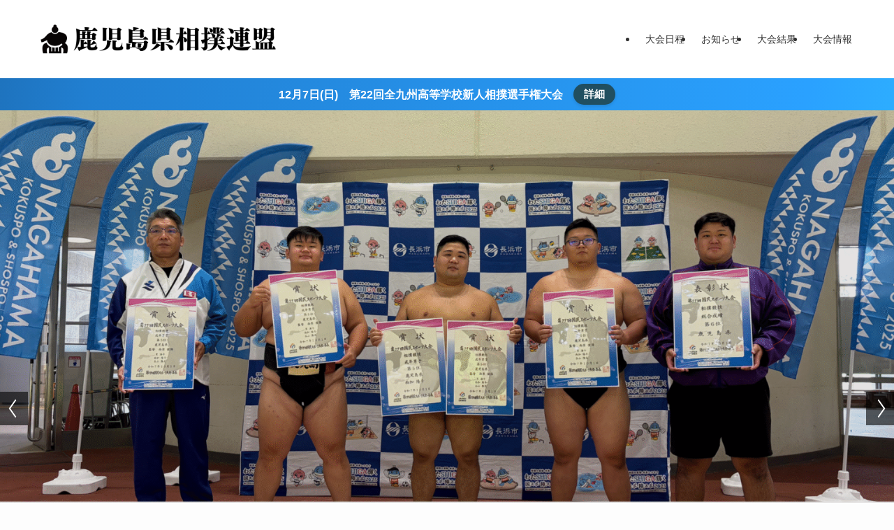

--- FILE ---
content_type: text/html; charset=UTF-8
request_url: https://kagoshima-sumo.com/
body_size: 17847
content:
<!DOCTYPE html>
<html lang="ja" data-loaded="false" data-scrolled="false" data-spmenu="closed">
<head>
<meta charset="utf-8">
<meta name="format-detection" content="telephone=no">
<meta http-equiv="X-UA-Compatible" content="IE=edge">
<meta name="viewport" content="width=device-width, viewport-fit=cover">
<title>鹿児島県相撲連盟</title>
<meta name='robots' content='max-image-preview:large' />
<link rel="alternate" type="application/rss+xml" title="鹿児島県相撲連盟 &raquo; フィード" href="https://kagoshima-sumo.com/?feed=rss2" />
<link rel="alternate" type="application/rss+xml" title="鹿児島県相撲連盟 &raquo; コメントフィード" href="https://kagoshima-sumo.com/?feed=comments-rss2" />
<style id='wp-img-auto-sizes-contain-inline-css' type='text/css'>
img:is([sizes=auto i],[sizes^="auto," i]){contain-intrinsic-size:3000px 1500px}
/*# sourceURL=wp-img-auto-sizes-contain-inline-css */
</style>
<link rel='stylesheet' id='swell_swiper-css' href='https://kagoshima-sumo.com/wp-content/themes/swell/build/css/plugins/swiper.css?ver=2.16.0' type='text/css' media='all' />
<link rel='stylesheet' id='font-awesome-all-css' href='https://kagoshima-sumo.com/wp-content/themes/swell/assets/font-awesome/v6/css/all.min.css?ver=2.16.0' type='text/css' media='all' />
<link rel='stylesheet' id='wp-block-library-css' href='https://kagoshima-sumo.com/wp-includes/css/dist/block-library/style.min.css?ver=6.9' type='text/css' media='all' />
<style id='wp-block-heading-inline-css' type='text/css'>
h1:where(.wp-block-heading).has-background,h2:where(.wp-block-heading).has-background,h3:where(.wp-block-heading).has-background,h4:where(.wp-block-heading).has-background,h5:where(.wp-block-heading).has-background,h6:where(.wp-block-heading).has-background{padding:1.25em 2.375em}h1.has-text-align-left[style*=writing-mode]:where([style*=vertical-lr]),h1.has-text-align-right[style*=writing-mode]:where([style*=vertical-rl]),h2.has-text-align-left[style*=writing-mode]:where([style*=vertical-lr]),h2.has-text-align-right[style*=writing-mode]:where([style*=vertical-rl]),h3.has-text-align-left[style*=writing-mode]:where([style*=vertical-lr]),h3.has-text-align-right[style*=writing-mode]:where([style*=vertical-rl]),h4.has-text-align-left[style*=writing-mode]:where([style*=vertical-lr]),h4.has-text-align-right[style*=writing-mode]:where([style*=vertical-rl]),h5.has-text-align-left[style*=writing-mode]:where([style*=vertical-lr]),h5.has-text-align-right[style*=writing-mode]:where([style*=vertical-rl]),h6.has-text-align-left[style*=writing-mode]:where([style*=vertical-lr]),h6.has-text-align-right[style*=writing-mode]:where([style*=vertical-rl]){rotate:180deg}
/*# sourceURL=https://kagoshima-sumo.com/wp-includes/blocks/heading/style.min.css */
</style>
<style id='wp-block-columns-inline-css' type='text/css'>
.wp-block-columns{box-sizing:border-box;display:flex;flex-wrap:wrap!important}@media (min-width:782px){.wp-block-columns{flex-wrap:nowrap!important}}.wp-block-columns{align-items:normal!important}.wp-block-columns.are-vertically-aligned-top{align-items:flex-start}.wp-block-columns.are-vertically-aligned-center{align-items:center}.wp-block-columns.are-vertically-aligned-bottom{align-items:flex-end}@media (max-width:781px){.wp-block-columns:not(.is-not-stacked-on-mobile)>.wp-block-column{flex-basis:100%!important}}@media (min-width:782px){.wp-block-columns:not(.is-not-stacked-on-mobile)>.wp-block-column{flex-basis:0;flex-grow:1}.wp-block-columns:not(.is-not-stacked-on-mobile)>.wp-block-column[style*=flex-basis]{flex-grow:0}}.wp-block-columns.is-not-stacked-on-mobile{flex-wrap:nowrap!important}.wp-block-columns.is-not-stacked-on-mobile>.wp-block-column{flex-basis:0;flex-grow:1}.wp-block-columns.is-not-stacked-on-mobile>.wp-block-column[style*=flex-basis]{flex-grow:0}:where(.wp-block-columns){margin-bottom:1.75em}:where(.wp-block-columns.has-background){padding:1.25em 2.375em}.wp-block-column{flex-grow:1;min-width:0;overflow-wrap:break-word;word-break:break-word}.wp-block-column.is-vertically-aligned-top{align-self:flex-start}.wp-block-column.is-vertically-aligned-center{align-self:center}.wp-block-column.is-vertically-aligned-bottom{align-self:flex-end}.wp-block-column.is-vertically-aligned-stretch{align-self:stretch}.wp-block-column.is-vertically-aligned-bottom,.wp-block-column.is-vertically-aligned-center,.wp-block-column.is-vertically-aligned-top{width:100%}
/*# sourceURL=https://kagoshima-sumo.com/wp-includes/blocks/columns/style.min.css */
</style>
<style id='wp-block-embed-inline-css' type='text/css'>
.wp-block-embed.alignleft,.wp-block-embed.alignright,.wp-block[data-align=left]>[data-type="core/embed"],.wp-block[data-align=right]>[data-type="core/embed"]{max-width:360px;width:100%}.wp-block-embed.alignleft .wp-block-embed__wrapper,.wp-block-embed.alignright .wp-block-embed__wrapper,.wp-block[data-align=left]>[data-type="core/embed"] .wp-block-embed__wrapper,.wp-block[data-align=right]>[data-type="core/embed"] .wp-block-embed__wrapper{min-width:280px}.wp-block-cover .wp-block-embed{min-height:240px;min-width:320px}.wp-block-embed{overflow-wrap:break-word}.wp-block-embed :where(figcaption){margin-bottom:1em;margin-top:.5em}.wp-block-embed iframe{max-width:100%}.wp-block-embed__wrapper{position:relative}.wp-embed-responsive .wp-has-aspect-ratio .wp-block-embed__wrapper:before{content:"";display:block;padding-top:50%}.wp-embed-responsive .wp-has-aspect-ratio iframe{bottom:0;height:100%;left:0;position:absolute;right:0;top:0;width:100%}.wp-embed-responsive .wp-embed-aspect-21-9 .wp-block-embed__wrapper:before{padding-top:42.85%}.wp-embed-responsive .wp-embed-aspect-18-9 .wp-block-embed__wrapper:before{padding-top:50%}.wp-embed-responsive .wp-embed-aspect-16-9 .wp-block-embed__wrapper:before{padding-top:56.25%}.wp-embed-responsive .wp-embed-aspect-4-3 .wp-block-embed__wrapper:before{padding-top:75%}.wp-embed-responsive .wp-embed-aspect-1-1 .wp-block-embed__wrapper:before{padding-top:100%}.wp-embed-responsive .wp-embed-aspect-9-16 .wp-block-embed__wrapper:before{padding-top:177.77%}.wp-embed-responsive .wp-embed-aspect-1-2 .wp-block-embed__wrapper:before{padding-top:200%}
/*# sourceURL=https://kagoshima-sumo.com/wp-includes/blocks/embed/style.min.css */
</style>
<style id='wp-block-paragraph-inline-css' type='text/css'>
.is-small-text{font-size:.875em}.is-regular-text{font-size:1em}.is-large-text{font-size:2.25em}.is-larger-text{font-size:3em}.has-drop-cap:not(:focus):first-letter{float:left;font-size:8.4em;font-style:normal;font-weight:100;line-height:.68;margin:.05em .1em 0 0;text-transform:uppercase}body.rtl .has-drop-cap:not(:focus):first-letter{float:none;margin-left:.1em}p.has-drop-cap.has-background{overflow:hidden}:root :where(p.has-background){padding:1.25em 2.375em}:where(p.has-text-color:not(.has-link-color)) a{color:inherit}p.has-text-align-left[style*="writing-mode:vertical-lr"],p.has-text-align-right[style*="writing-mode:vertical-rl"]{rotate:180deg}
/*# sourceURL=https://kagoshima-sumo.com/wp-includes/blocks/paragraph/style.min.css */
</style>
<style id='global-styles-inline-css' type='text/css'>
:root{--wp--preset--aspect-ratio--square: 1;--wp--preset--aspect-ratio--4-3: 4/3;--wp--preset--aspect-ratio--3-4: 3/4;--wp--preset--aspect-ratio--3-2: 3/2;--wp--preset--aspect-ratio--2-3: 2/3;--wp--preset--aspect-ratio--16-9: 16/9;--wp--preset--aspect-ratio--9-16: 9/16;--wp--preset--color--black: #000;--wp--preset--color--cyan-bluish-gray: #abb8c3;--wp--preset--color--white: #fff;--wp--preset--color--pale-pink: #f78da7;--wp--preset--color--vivid-red: #cf2e2e;--wp--preset--color--luminous-vivid-orange: #ff6900;--wp--preset--color--luminous-vivid-amber: #fcb900;--wp--preset--color--light-green-cyan: #7bdcb5;--wp--preset--color--vivid-green-cyan: #00d084;--wp--preset--color--pale-cyan-blue: #8ed1fc;--wp--preset--color--vivid-cyan-blue: #0693e3;--wp--preset--color--vivid-purple: #9b51e0;--wp--preset--color--swl-main: var(--color_main);--wp--preset--color--swl-main-thin: var(--color_main_thin);--wp--preset--color--swl-gray: var(--color_gray);--wp--preset--color--swl-deep-01: var(--color_deep01);--wp--preset--color--swl-deep-02: var(--color_deep02);--wp--preset--color--swl-deep-03: var(--color_deep03);--wp--preset--color--swl-deep-04: var(--color_deep04);--wp--preset--color--swl-pale-01: var(--color_pale01);--wp--preset--color--swl-pale-02: var(--color_pale02);--wp--preset--color--swl-pale-03: var(--color_pale03);--wp--preset--color--swl-pale-04: var(--color_pale04);--wp--preset--gradient--vivid-cyan-blue-to-vivid-purple: linear-gradient(135deg,rgb(6,147,227) 0%,rgb(155,81,224) 100%);--wp--preset--gradient--light-green-cyan-to-vivid-green-cyan: linear-gradient(135deg,rgb(122,220,180) 0%,rgb(0,208,130) 100%);--wp--preset--gradient--luminous-vivid-amber-to-luminous-vivid-orange: linear-gradient(135deg,rgb(252,185,0) 0%,rgb(255,105,0) 100%);--wp--preset--gradient--luminous-vivid-orange-to-vivid-red: linear-gradient(135deg,rgb(255,105,0) 0%,rgb(207,46,46) 100%);--wp--preset--gradient--very-light-gray-to-cyan-bluish-gray: linear-gradient(135deg,rgb(238,238,238) 0%,rgb(169,184,195) 100%);--wp--preset--gradient--cool-to-warm-spectrum: linear-gradient(135deg,rgb(74,234,220) 0%,rgb(151,120,209) 20%,rgb(207,42,186) 40%,rgb(238,44,130) 60%,rgb(251,105,98) 80%,rgb(254,248,76) 100%);--wp--preset--gradient--blush-light-purple: linear-gradient(135deg,rgb(255,206,236) 0%,rgb(152,150,240) 100%);--wp--preset--gradient--blush-bordeaux: linear-gradient(135deg,rgb(254,205,165) 0%,rgb(254,45,45) 50%,rgb(107,0,62) 100%);--wp--preset--gradient--luminous-dusk: linear-gradient(135deg,rgb(255,203,112) 0%,rgb(199,81,192) 50%,rgb(65,88,208) 100%);--wp--preset--gradient--pale-ocean: linear-gradient(135deg,rgb(255,245,203) 0%,rgb(182,227,212) 50%,rgb(51,167,181) 100%);--wp--preset--gradient--electric-grass: linear-gradient(135deg,rgb(202,248,128) 0%,rgb(113,206,126) 100%);--wp--preset--gradient--midnight: linear-gradient(135deg,rgb(2,3,129) 0%,rgb(40,116,252) 100%);--wp--preset--font-size--small: 0.9em;--wp--preset--font-size--medium: 1.1em;--wp--preset--font-size--large: 1.25em;--wp--preset--font-size--x-large: 42px;--wp--preset--font-size--xs: 0.75em;--wp--preset--font-size--huge: 1.6em;--wp--preset--spacing--20: 0.44rem;--wp--preset--spacing--30: 0.67rem;--wp--preset--spacing--40: 1rem;--wp--preset--spacing--50: 1.5rem;--wp--preset--spacing--60: 2.25rem;--wp--preset--spacing--70: 3.38rem;--wp--preset--spacing--80: 5.06rem;--wp--preset--shadow--natural: 6px 6px 9px rgba(0, 0, 0, 0.2);--wp--preset--shadow--deep: 12px 12px 50px rgba(0, 0, 0, 0.4);--wp--preset--shadow--sharp: 6px 6px 0px rgba(0, 0, 0, 0.2);--wp--preset--shadow--outlined: 6px 6px 0px -3px rgb(255, 255, 255), 6px 6px rgb(0, 0, 0);--wp--preset--shadow--crisp: 6px 6px 0px rgb(0, 0, 0);}:where(.is-layout-flex){gap: 0.5em;}:where(.is-layout-grid){gap: 0.5em;}body .is-layout-flex{display: flex;}.is-layout-flex{flex-wrap: wrap;align-items: center;}.is-layout-flex > :is(*, div){margin: 0;}body .is-layout-grid{display: grid;}.is-layout-grid > :is(*, div){margin: 0;}:where(.wp-block-columns.is-layout-flex){gap: 2em;}:where(.wp-block-columns.is-layout-grid){gap: 2em;}:where(.wp-block-post-template.is-layout-flex){gap: 1.25em;}:where(.wp-block-post-template.is-layout-grid){gap: 1.25em;}.has-black-color{color: var(--wp--preset--color--black) !important;}.has-cyan-bluish-gray-color{color: var(--wp--preset--color--cyan-bluish-gray) !important;}.has-white-color{color: var(--wp--preset--color--white) !important;}.has-pale-pink-color{color: var(--wp--preset--color--pale-pink) !important;}.has-vivid-red-color{color: var(--wp--preset--color--vivid-red) !important;}.has-luminous-vivid-orange-color{color: var(--wp--preset--color--luminous-vivid-orange) !important;}.has-luminous-vivid-amber-color{color: var(--wp--preset--color--luminous-vivid-amber) !important;}.has-light-green-cyan-color{color: var(--wp--preset--color--light-green-cyan) !important;}.has-vivid-green-cyan-color{color: var(--wp--preset--color--vivid-green-cyan) !important;}.has-pale-cyan-blue-color{color: var(--wp--preset--color--pale-cyan-blue) !important;}.has-vivid-cyan-blue-color{color: var(--wp--preset--color--vivid-cyan-blue) !important;}.has-vivid-purple-color{color: var(--wp--preset--color--vivid-purple) !important;}.has-black-background-color{background-color: var(--wp--preset--color--black) !important;}.has-cyan-bluish-gray-background-color{background-color: var(--wp--preset--color--cyan-bluish-gray) !important;}.has-white-background-color{background-color: var(--wp--preset--color--white) !important;}.has-pale-pink-background-color{background-color: var(--wp--preset--color--pale-pink) !important;}.has-vivid-red-background-color{background-color: var(--wp--preset--color--vivid-red) !important;}.has-luminous-vivid-orange-background-color{background-color: var(--wp--preset--color--luminous-vivid-orange) !important;}.has-luminous-vivid-amber-background-color{background-color: var(--wp--preset--color--luminous-vivid-amber) !important;}.has-light-green-cyan-background-color{background-color: var(--wp--preset--color--light-green-cyan) !important;}.has-vivid-green-cyan-background-color{background-color: var(--wp--preset--color--vivid-green-cyan) !important;}.has-pale-cyan-blue-background-color{background-color: var(--wp--preset--color--pale-cyan-blue) !important;}.has-vivid-cyan-blue-background-color{background-color: var(--wp--preset--color--vivid-cyan-blue) !important;}.has-vivid-purple-background-color{background-color: var(--wp--preset--color--vivid-purple) !important;}.has-black-border-color{border-color: var(--wp--preset--color--black) !important;}.has-cyan-bluish-gray-border-color{border-color: var(--wp--preset--color--cyan-bluish-gray) !important;}.has-white-border-color{border-color: var(--wp--preset--color--white) !important;}.has-pale-pink-border-color{border-color: var(--wp--preset--color--pale-pink) !important;}.has-vivid-red-border-color{border-color: var(--wp--preset--color--vivid-red) !important;}.has-luminous-vivid-orange-border-color{border-color: var(--wp--preset--color--luminous-vivid-orange) !important;}.has-luminous-vivid-amber-border-color{border-color: var(--wp--preset--color--luminous-vivid-amber) !important;}.has-light-green-cyan-border-color{border-color: var(--wp--preset--color--light-green-cyan) !important;}.has-vivid-green-cyan-border-color{border-color: var(--wp--preset--color--vivid-green-cyan) !important;}.has-pale-cyan-blue-border-color{border-color: var(--wp--preset--color--pale-cyan-blue) !important;}.has-vivid-cyan-blue-border-color{border-color: var(--wp--preset--color--vivid-cyan-blue) !important;}.has-vivid-purple-border-color{border-color: var(--wp--preset--color--vivid-purple) !important;}.has-vivid-cyan-blue-to-vivid-purple-gradient-background{background: var(--wp--preset--gradient--vivid-cyan-blue-to-vivid-purple) !important;}.has-light-green-cyan-to-vivid-green-cyan-gradient-background{background: var(--wp--preset--gradient--light-green-cyan-to-vivid-green-cyan) !important;}.has-luminous-vivid-amber-to-luminous-vivid-orange-gradient-background{background: var(--wp--preset--gradient--luminous-vivid-amber-to-luminous-vivid-orange) !important;}.has-luminous-vivid-orange-to-vivid-red-gradient-background{background: var(--wp--preset--gradient--luminous-vivid-orange-to-vivid-red) !important;}.has-very-light-gray-to-cyan-bluish-gray-gradient-background{background: var(--wp--preset--gradient--very-light-gray-to-cyan-bluish-gray) !important;}.has-cool-to-warm-spectrum-gradient-background{background: var(--wp--preset--gradient--cool-to-warm-spectrum) !important;}.has-blush-light-purple-gradient-background{background: var(--wp--preset--gradient--blush-light-purple) !important;}.has-blush-bordeaux-gradient-background{background: var(--wp--preset--gradient--blush-bordeaux) !important;}.has-luminous-dusk-gradient-background{background: var(--wp--preset--gradient--luminous-dusk) !important;}.has-pale-ocean-gradient-background{background: var(--wp--preset--gradient--pale-ocean) !important;}.has-electric-grass-gradient-background{background: var(--wp--preset--gradient--electric-grass) !important;}.has-midnight-gradient-background{background: var(--wp--preset--gradient--midnight) !important;}.has-small-font-size{font-size: var(--wp--preset--font-size--small) !important;}.has-medium-font-size{font-size: var(--wp--preset--font-size--medium) !important;}.has-large-font-size{font-size: var(--wp--preset--font-size--large) !important;}.has-x-large-font-size{font-size: var(--wp--preset--font-size--x-large) !important;}
:where(.wp-block-columns.is-layout-flex){gap: 2em;}:where(.wp-block-columns.is-layout-grid){gap: 2em;}
/*# sourceURL=global-styles-inline-css */
</style>

<link rel='stylesheet' id='swell-icons-css' href='https://kagoshima-sumo.com/wp-content/themes/swell/build/css/swell-icons.css?ver=2.16.0' type='text/css' media='all' />
<link rel='stylesheet' id='main_style-css' href='https://kagoshima-sumo.com/wp-content/themes/swell/build/css/main.css?ver=2.16.0' type='text/css' media='all' />
<link rel='stylesheet' id='swell_blocks-css' href='https://kagoshima-sumo.com/wp-content/themes/swell/build/css/blocks.css?ver=2.16.0' type='text/css' media='all' />
<style id='swell_custom-inline-css' type='text/css'>
:root{--swl-fz--content:4vw;--swl-font_family:"Helvetica Neue", Arial, "Hiragino Kaku Gothic ProN", "Hiragino Sans", Meiryo, sans-serif;--swl-font_weight:400;--color_main:#04384c;--color_text:#333;--color_link:#1176d4;--color_htag:#04384c;--color_bg:#fdfdfd;--color_gradient1:#d8ffff;--color_gradient2:#87e7ff;--color_main_thin:rgba(5, 70, 95, 0.05 );--color_main_dark:rgba(3, 42, 57, 1 );--color_list_check:#04384c;--color_list_num:#04384c;--color_list_good:#86dd7b;--color_list_triangle:#f4e03a;--color_list_bad:#f36060;--color_faq_q:#d55656;--color_faq_a:#6599b7;--color_icon_good:#3cd250;--color_icon_good_bg:#ecffe9;--color_icon_bad:#4b73eb;--color_icon_bad_bg:#eafaff;--color_icon_info:#f578b4;--color_icon_info_bg:#fff0fa;--color_icon_announce:#ffa537;--color_icon_announce_bg:#fff5f0;--color_icon_pen:#7a7a7a;--color_icon_pen_bg:#f7f7f7;--color_icon_book:#787364;--color_icon_book_bg:#f8f6ef;--color_icon_point:#ffa639;--color_icon_check:#86d67c;--color_icon_batsu:#f36060;--color_icon_hatena:#5295cc;--color_icon_caution:#f7da38;--color_icon_memo:#84878a;--color_deep01:#e44141;--color_deep02:#3d79d5;--color_deep03:#63a84d;--color_deep04:#f09f4d;--color_pale01:#fff2f0;--color_pale02:#f3f8fd;--color_pale03:#f1f9ee;--color_pale04:#fdf9ee;--color_mark_blue:#b7e3ff;--color_mark_green:#bdf9c3;--color_mark_yellow:#fcf69f;--color_mark_orange:#ffddbc;--border01:solid 1px var(--color_main);--border02:double 4px var(--color_main);--border03:dashed 2px var(--color_border);--border04:solid 4px var(--color_gray);--card_posts_thumb_ratio:56.25%;--list_posts_thumb_ratio:61.805%;--big_posts_thumb_ratio:56.25%;--thumb_posts_thumb_ratio:61.805%;--blogcard_thumb_ratio:56.25%;--color_header_bg:#ffffff;--color_header_text:#333;--color_footer_bg:#ffffff;--color_footer_text:#333;--container_size:1200px;--article_size:900px;--logo_size_sp:80px;--logo_size_pc:80px;--logo_size_pcfix:32px;}.swl-cell-bg[data-icon="doubleCircle"]{--cell-icon-color:#ffc977}.swl-cell-bg[data-icon="circle"]{--cell-icon-color:#94e29c}.swl-cell-bg[data-icon="triangle"]{--cell-icon-color:#eeda2f}.swl-cell-bg[data-icon="close"]{--cell-icon-color:#ec9191}.swl-cell-bg[data-icon="hatena"]{--cell-icon-color:#93c9da}.swl-cell-bg[data-icon="check"]{--cell-icon-color:#94e29c}.swl-cell-bg[data-icon="line"]{--cell-icon-color:#9b9b9b}.cap_box[data-colset="col1"]{--capbox-color:#f59b5f;--capbox-color--bg:#fff8eb}.cap_box[data-colset="col2"]{--capbox-color:#5fb9f5;--capbox-color--bg:#edf5ff}.cap_box[data-colset="col3"]{--capbox-color:#2fcd90;--capbox-color--bg:#eafaf2}.red_{--the-btn-color:#f74a4a;--the-btn-color2:#ffbc49;--the-solid-shadow: rgba(185, 56, 56, 1 )}.blue_{--the-btn-color:#338df4;--the-btn-color2:#35eaff;--the-solid-shadow: rgba(38, 106, 183, 1 )}.green_{--the-btn-color:#62d847;--the-btn-color2:#7bf7bd;--the-solid-shadow: rgba(74, 162, 53, 1 )}.is-style-btn_normal{--the-btn-radius:80px}.is-style-btn_solid{--the-btn-radius:80px}.is-style-btn_shiny{--the-btn-radius:80px}.is-style-btn_line{--the-btn-radius:80px}.post_content blockquote{padding:1.5em 2em 1.5em 3em}.post_content blockquote::before{content:"";display:block;width:5px;height:calc(100% - 3em);top:1.5em;left:1.5em;border-left:solid 1px rgba(180,180,180,.75);border-right:solid 1px rgba(180,180,180,.75);}.mark_blue{background:-webkit-linear-gradient(transparent 64%,var(--color_mark_blue) 0%);background:linear-gradient(transparent 64%,var(--color_mark_blue) 0%)}.mark_green{background:-webkit-linear-gradient(transparent 64%,var(--color_mark_green) 0%);background:linear-gradient(transparent 64%,var(--color_mark_green) 0%)}.mark_yellow{background:-webkit-linear-gradient(transparent 64%,var(--color_mark_yellow) 0%);background:linear-gradient(transparent 64%,var(--color_mark_yellow) 0%)}.mark_orange{background:-webkit-linear-gradient(transparent 64%,var(--color_mark_orange) 0%);background:linear-gradient(transparent 64%,var(--color_mark_orange) 0%)}[class*="is-style-icon_"]{color:#333;border-width:0}[class*="is-style-big_icon_"]{border-width:2px;border-style:solid}[data-col="gray"] .c-balloon__text{background:#f7f7f7;border-color:#ccc}[data-col="gray"] .c-balloon__before{border-right-color:#f7f7f7}[data-col="green"] .c-balloon__text{background:#d1f8c2;border-color:#9ddd93}[data-col="green"] .c-balloon__before{border-right-color:#d1f8c2}[data-col="blue"] .c-balloon__text{background:#e2f6ff;border-color:#93d2f0}[data-col="blue"] .c-balloon__before{border-right-color:#e2f6ff}[data-col="red"] .c-balloon__text{background:#ffebeb;border-color:#f48789}[data-col="red"] .c-balloon__before{border-right-color:#ffebeb}[data-col="yellow"] .c-balloon__text{background:#f9f7d2;border-color:#fbe593}[data-col="yellow"] .c-balloon__before{border-right-color:#f9f7d2}.-type-list2 .p-postList__body::after,.-type-big .p-postList__body::after{content: "READ MORE »";}.c-postThumb__cat{background-color:#04384c;color:#fff;background-image: repeating-linear-gradient(-45deg,rgba(255,255,255,.1),rgba(255,255,255,.1) 6px,transparent 6px,transparent 12px)}.post_content h2:where(:not([class^="swell-block-"]):not(.faq_q):not(.p-postList__title)){background:var(--color_htag);padding:.75em 1em;color:#fff}.post_content h2:where(:not([class^="swell-block-"]):not(.faq_q):not(.p-postList__title))::before{position:absolute;display:block;pointer-events:none;content:"";top:-4px;left:0;width:100%;height:calc(100% + 4px);box-sizing:content-box;border-top:solid 2px var(--color_htag);border-bottom:solid 2px var(--color_htag)}.post_content h3:where(:not([class^="swell-block-"]):not(.faq_q):not(.p-postList__title)){padding:0 .5em .5em}.post_content h3:where(:not([class^="swell-block-"]):not(.faq_q):not(.p-postList__title))::before{content:"";width:100%;height:2px;background: repeating-linear-gradient(90deg, var(--color_htag) 0%, var(--color_htag) 29.3%, rgba(150,150,150,.2) 29.3%, rgba(150,150,150,.2) 100%)}.post_content h4:where(:not([class^="swell-block-"]):not(.faq_q):not(.p-postList__title)){padding:0 0 0 16px;border-left:solid 2px var(--color_htag)}.l-header__menuBtn{order:1}.l-header__customBtn{order:3}.c-gnav a::after{background:var(--color_main);width:100%;height:2px;transform:scaleX(0)}.p-spHeadMenu .menu-item.-current{border-bottom-color:var(--color_main)}.c-gnav > li:hover > a::after,.c-gnav > .-current > a::after{transform: scaleX(1)}.c-gnav .sub-menu{color:#333;background:#fff}.c-infoBar{color:#fff;background-image:repeating-linear-gradient(100deg, #1e73be 0,rgba(33, 127, 209, 1 ) 10%,rgba(42, 161, 255, 1 ) 90%,rgba(45, 173, 255, 1 ) 100%)}.c-infoBar__text{font-size:3.8vw}.c-infoBar__btn{background-color:var(--color_main) !important}#pagetop{border-radius:50%}.c-widget__title.-spmenu{padding:.5em .75em;border-radius:var(--swl-radius--2, 0px);background:var(--color_main);color:#fff;}.c-widget__title.-footer{padding:.5em}.c-widget__title.-footer::before{content:"";bottom:0;left:0;width:40%;z-index:1;background:var(--color_main)}.c-widget__title.-footer::after{content:"";bottom:0;left:0;width:100%;background:var(--color_border)}.c-secTitle{border-left:solid 2px var(--color_main);padding:0em .75em}.p-spMenu{color:#333}.p-spMenu__inner::before{background:#fdfdfd;opacity:1}.p-spMenu__overlay{background:#000;opacity:0.6}[class*="page-numbers"]{color:#fff;background-color:#dedede}a{text-decoration: none}.l-topTitleArea.c-filterLayer::before{background-color:#000;opacity:0.2;content:""}@media screen and (min-width: 960px){:root{}}@media screen and (max-width: 959px){:root{}.l-header__logo{order:2;text-align:center}}@media screen and (min-width: 600px){:root{--swl-fz--content:16px;}.c-infoBar__text{font-size:16px}}@media screen and (max-width: 599px){:root{}}@media (min-width: 1108px) {.alignwide{left:-100px;width:calc(100% + 200px);}}@media (max-width: 1108px) {.-sidebar-off .swell-block-fullWide__inner.l-container .alignwide{left:0px;width:100%;}}.c-infoBar{overflow:hidden;position:relative;width:100%}.c-infoBar.-bg-stripe:before{background-image:repeating-linear-gradient(-45deg,#fff 0 6px,transparent 6px 12px);content:"";display:block;opacity:.1}.c-infoBar__link{text-decoration:none;z-index:0}.c-infoBar__link,.c-infoBar__text{color:inherit;display:block;position:relative}.c-infoBar__text{font-weight:700;padding:8px 0;z-index:1}.c-infoBar__text.-flow-on{-webkit-animation:flowing_text 12s linear infinite;animation:flowing_text 12s linear infinite;-webkit-animation-duration:12s;animation-duration:12s;text-align:left;-webkit-transform:translateX(100%);transform:translateX(100%);white-space:nowrap}.c-infoBar__text.-flow-off{align-items:center;display:flex;flex-wrap:wrap;justify-content:center;text-align:center}.c-infoBar__btn{border-radius:40px;box-shadow:0 2px 4px var(--swl-color_shadow);color:#fff;display:block;font-size:.95em;line-height:2;margin-left:1em;min-width:1em;padding:0 1em;text-decoration:none;width:auto}@media (min-width:960px){.c-infoBar__text.-flow-on{-webkit-animation-duration:20s;animation-duration:20s}}@media (min-width:1200px){.c-infoBar__text.-flow-on{-webkit-animation-duration:24s;animation-duration:24s}}@media (min-width:1600px){.c-infoBar__text.-flow-on{-webkit-animation-duration:30s;animation-duration:30s}}.is-style-btn_normal a,.is-style-btn_shiny a{box-shadow:var(--swl-btn_shadow)}.c-shareBtns__btn,.is-style-balloon>.c-tabList .c-tabList__button,.p-snsCta,[class*=page-numbers]{box-shadow:var(--swl-box_shadow)}.p-articleThumb__img,.p-articleThumb__youtube{box-shadow:var(--swl-img_shadow)}.p-pickupBanners__item .c-bannerLink,.p-postList__thumb{box-shadow:0 2px 8px rgba(0,0,0,.1),0 4px 4px -4px rgba(0,0,0,.1)}.p-postList.-w-ranking li:before{background-image:repeating-linear-gradient(-45deg,hsla(0,0%,100%,.1),hsla(0,0%,100%,.1) 6px,transparent 0,transparent 12px);box-shadow:1px 1px 4px rgba(0,0,0,.2)}@media (min-width:960px){.-series .l-header__inner{align-items:stretch;display:flex}.-series .l-header__logo{align-items:center;display:flex;flex-wrap:wrap;margin-right:24px;padding:16px 0}.-series .l-header__logo .c-catchphrase{font-size:13px;padding:4px 0}.-series .c-headLogo{margin-right:16px}.-series-right .l-header__inner{justify-content:space-between}.-series-right .c-gnavWrap{margin-left:auto}.-series-right .w-header{margin-left:12px}.-series-left .w-header{margin-left:auto}}@media (min-width:960px) and (min-width:600px){.-series .c-headLogo{max-width:400px}}.c-gnav .sub-menu a:before,.c-listMenu a:before{-webkit-font-smoothing:antialiased;-moz-osx-font-smoothing:grayscale;font-family:icomoon!important;font-style:normal;font-variant:normal;font-weight:400;line-height:1;text-transform:none}.c-submenuToggleBtn{display:none}.c-listMenu a{padding:.75em 1em .75em 1.5em;transition:padding .25s}.c-listMenu a:hover{padding-left:1.75em;padding-right:.75em}.c-gnav .sub-menu a:before,.c-listMenu a:before{color:inherit;content:"\e921";display:inline-block;left:2px;position:absolute;top:50%;-webkit-transform:translateY(-50%);transform:translateY(-50%);vertical-align:middle}.widget_categories>ul>.cat-item>a,.wp-block-categories-list>li>a{padding-left:1.75em}.c-listMenu .children,.c-listMenu .sub-menu{margin:0}.c-listMenu .children a,.c-listMenu .sub-menu a{font-size:.9em;padding-left:2.5em}.c-listMenu .children a:before,.c-listMenu .sub-menu a:before{left:1em}.c-listMenu .children a:hover,.c-listMenu .sub-menu a:hover{padding-left:2.75em}.c-listMenu .children ul a,.c-listMenu .sub-menu ul a{padding-left:3.25em}.c-listMenu .children ul a:before,.c-listMenu .sub-menu ul a:before{left:1.75em}.c-listMenu .children ul a:hover,.c-listMenu .sub-menu ul a:hover{padding-left:3.5em}.c-gnav li:hover>.sub-menu{opacity:1;visibility:visible}.c-gnav .sub-menu:before{background:inherit;content:"";height:100%;left:0;position:absolute;top:0;width:100%;z-index:0}.c-gnav .sub-menu .sub-menu{left:100%;top:0;z-index:-1}.c-gnav .sub-menu a{padding-left:2em}.c-gnav .sub-menu a:before{left:.5em}.c-gnav .sub-menu a:hover .ttl{left:4px}:root{--color_content_bg:var(--color_bg);--mv_btn_radius:0px;--mv_slide_animation:no;}.c-widget__title.-side{padding:.5em}.c-widget__title.-side::before{content:"";bottom:0;left:0;width:40%;z-index:1;background:var(--color_main)}.c-widget__title.-side::after{content:"";bottom:0;left:0;width:100%;background:var(--color_border)}.top #content{padding-top:0}.p-mainVisual__inner{height:auto}.p-mainVisual .c-filterLayer::before{background-color:#000;opacity:0.1;content:""}.-type-slider .p-mainVisual__scroll{padding-bottom: 16px}.page.-index-off .w-beforeToc{display:none}@media screen and (min-width: 960px){:root{}.p-mainVisual__inner{height:auto}}@media screen and (max-width: 959px){:root{}}@media screen and (min-width: 600px){:root{}}@media screen and (max-width: 599px){:root{}}.swell-block-fullWide__inner.l-container{--swl-fw_inner_pad:var(--swl-pad_container,0px)}@media (min-width:960px){.-sidebar-on .l-content .alignfull,.-sidebar-on .l-content .alignwide{left:-16px;width:calc(100% + 32px)}.swell-block-fullWide__inner.l-article{--swl-fw_inner_pad:var(--swl-pad_post_content,0px)}.-sidebar-on .swell-block-fullWide__inner .alignwide{left:0;width:100%}.-sidebar-on .swell-block-fullWide__inner .alignfull{left:calc(0px - var(--swl-fw_inner_pad, 0))!important;margin-left:0!important;margin-right:0!important;width:calc(100% + var(--swl-fw_inner_pad, 0)*2)!important}}.-index-off .p-toc,.swell-toc-placeholder:empty{display:none}.p-toc.-modal{height:100%;margin:0;overflow-y:auto;padding:0}#main_content .p-toc{border-radius:var(--swl-radius--2,0);margin:4em auto;max-width:800px}#sidebar .p-toc{margin-top:-.5em}.p-toc .__pn:before{content:none!important;counter-increment:none}.p-toc .__prev{margin:0 0 1em}.p-toc .__next{margin:1em 0 0}.p-toc.is-omitted:not([data-omit=ct]) [data-level="2"] .p-toc__childList{height:0;margin-bottom:-.5em;visibility:hidden}.p-toc.is-omitted:not([data-omit=nest]){position:relative}.p-toc.is-omitted:not([data-omit=nest]):before{background:linear-gradient(hsla(0,0%,100%,0),var(--color_bg));bottom:5em;content:"";height:4em;left:0;opacity:.75;pointer-events:none;position:absolute;width:100%;z-index:1}.p-toc.is-omitted:not([data-omit=nest]):after{background:var(--color_bg);bottom:0;content:"";height:5em;left:0;opacity:.75;position:absolute;width:100%;z-index:1}.p-toc.is-omitted:not([data-omit=nest]) .__next,.p-toc.is-omitted:not([data-omit=nest]) [data-omit="1"]{display:none}.p-toc .p-toc__expandBtn{background-color:#f7f7f7;border:rgba(0,0,0,.2);border-radius:5em;box-shadow:0 0 0 1px #bbb;color:#333;display:block;font-size:14px;line-height:1.5;margin:.75em auto 0;min-width:6em;padding:.5em 1em;position:relative;transition:box-shadow .25s;z-index:2}.p-toc[data-omit=nest] .p-toc__expandBtn{display:inline-block;font-size:13px;margin:0 0 0 1.25em;padding:.5em .75em}.p-toc:not([data-omit=nest]) .p-toc__expandBtn:after,.p-toc:not([data-omit=nest]) .p-toc__expandBtn:before{border-top-color:inherit;border-top-style:dotted;border-top-width:3px;content:"";display:block;height:1px;position:absolute;top:calc(50% - 1px);transition:border-color .25s;width:100%;width:22px}.p-toc:not([data-omit=nest]) .p-toc__expandBtn:before{right:calc(100% + 1em)}.p-toc:not([data-omit=nest]) .p-toc__expandBtn:after{left:calc(100% + 1em)}.p-toc.is-expanded .p-toc__expandBtn{border-color:transparent}.p-toc__ttl{display:block;font-size:1.2em;line-height:1;position:relative;text-align:center}.p-toc__ttl:before{content:"\e918";display:inline-block;font-family:icomoon;margin-right:.5em;padding-bottom:2px;vertical-align:middle}#index_modal .p-toc__ttl{margin-bottom:.5em}.p-toc__list li{line-height:1.6}.p-toc__list>li+li{margin-top:.5em}.p-toc__list .p-toc__childList{padding-left:.5em}.p-toc__list [data-level="3"]{font-size:.9em}.p-toc__list .mininote{display:none}.post_content .p-toc__list{padding-left:0}#sidebar .p-toc__list{margin-bottom:0}#sidebar .p-toc__list .p-toc__childList{padding-left:0}.p-toc__link{color:inherit;font-size:inherit;text-decoration:none}.p-toc__link:hover{opacity:.8}.p-toc.-double{background:var(--color_gray);background:linear-gradient(-45deg,transparent 25%,var(--color_gray) 25%,var(--color_gray) 50%,transparent 50%,transparent 75%,var(--color_gray) 75%,var(--color_gray));background-clip:padding-box;background-size:4px 4px;border-bottom:4px double var(--color_border);border-top:4px double var(--color_border);padding:1.5em 1em 1em}.p-toc.-double .p-toc__ttl{margin-bottom:.75em}@media (min-width:960px){#main_content .p-toc{width:92%}}@media (hover:hover){.p-toc .p-toc__expandBtn:hover{border-color:transparent;box-shadow:0 0 0 2px currentcolor}}@media (min-width:600px){.p-toc.-double{padding:2em}}
/*# sourceURL=swell_custom-inline-css */
</style>
<link rel='stylesheet' id='swell-parts/footer-css' href='https://kagoshima-sumo.com/wp-content/themes/swell/build/css/modules/parts/footer.css?ver=2.16.0' type='text/css' media='all' />
<link rel='stylesheet' id='swell-parts/main-visual--slider-css' href='https://kagoshima-sumo.com/wp-content/themes/swell/build/css/modules/parts/main-visual--slider.css?ver=2.16.0' type='text/css' media='all' />
<link rel='stylesheet' id='swell-page/page-css' href='https://kagoshima-sumo.com/wp-content/themes/swell/build/css/modules/page/page.css?ver=2.16.0' type='text/css' media='all' />
<style id='classic-theme-styles-inline-css' type='text/css'>
/*! This file is auto-generated */
.wp-block-button__link{color:#fff;background-color:#32373c;border-radius:9999px;box-shadow:none;text-decoration:none;padding:calc(.667em + 2px) calc(1.333em + 2px);font-size:1.125em}.wp-block-file__button{background:#32373c;color:#fff;text-decoration:none}
/*# sourceURL=/wp-includes/css/classic-themes.min.css */
</style>
<link rel='stylesheet' id='wpdm-fonticon-css' href='https://kagoshima-sumo.com/wp-content/plugins/download-manager/assets/wpdm-iconfont/css/wpdm-icons.css?ver=6.9' type='text/css' media='all' />
<link rel='stylesheet' id='wpdm-front-css' href='https://kagoshima-sumo.com/wp-content/plugins/download-manager/assets/css/front.min.css?ver=3.3.46' type='text/css' media='all' />
<link rel='stylesheet' id='wpdm-front-dark-css' href='https://kagoshima-sumo.com/wp-content/plugins/download-manager/assets/css/front-dark.min.css?ver=3.3.46' type='text/css' media='all' />
<link rel='stylesheet' id='arkhe-blocks-front-css' href='https://kagoshima-sumo.com/wp-content/plugins/arkhe-blocks/dist/css/front.css?ver=2.27.1' type='text/css' media='all' />
<style id='arkhe-blocks-front-inline-css' type='text/css'>
body{--arkb-marker-color:#93d2f0;--arkb-marker-start:1em;--arkb-marker-style:repeating-linear-gradient(-45deg, var(--arkb-marker-color), var(--arkb-marker-color) 2px, transparent 2px, transparent 3px) no-repeat 0 var(--arkb-marker-start)}
/*# sourceURL=arkhe-blocks-front-inline-css */
</style>
<script type="text/javascript" src="https://kagoshima-sumo.com/wp-includes/js/jquery/jquery.min.js?ver=3.7.1" id="jquery-core-js"></script>
<script type="text/javascript" src="https://kagoshima-sumo.com/wp-content/plugins/download-manager/assets/js/wpdm.min.js?ver=6.9" id="wpdm-frontend-js-js"></script>
<script type="text/javascript" id="wpdm-frontjs-js-extra">
/* <![CDATA[ */
var wpdm_url = {"home":"https://kagoshima-sumo.com/","site":"https://kagoshima-sumo.com/","ajax":"https://kagoshima-sumo.com/wp-admin/admin-ajax.php"};
var wpdm_js = {"spinner":"\u003Ci class=\"wpdm-icon wpdm-sun wpdm-spin\"\u003E\u003C/i\u003E","client_id":"cbdc205c8eee62d4f64b60b595dfc232"};
var wpdm_strings = {"pass_var":"\u30d1\u30b9\u30ef\u30fc\u30c9\u78ba\u8a8d\u5b8c\u4e86 !","pass_var_q":"\u30c0\u30a6\u30f3\u30ed\u30fc\u30c9\u3092\u958b\u59cb\u3059\u308b\u306b\u306f\u3001\u6b21\u306e\u30dc\u30bf\u30f3\u3092\u30af\u30ea\u30c3\u30af\u3057\u3066\u304f\u3060\u3055\u3044\u3002","start_dl":"\u30c0\u30a6\u30f3\u30ed\u30fc\u30c9\u958b\u59cb"};
//# sourceURL=wpdm-frontjs-js-extra
/* ]]> */
</script>
<script type="text/javascript" src="https://kagoshima-sumo.com/wp-content/plugins/download-manager/assets/js/front.min.js?ver=3.3.46" id="wpdm-frontjs-js"></script>

<noscript><link href="https://kagoshima-sumo.com/wp-content/themes/swell/build/css/noscript.css" rel="stylesheet"></noscript>
<link rel="https://api.w.org/" href="https://kagoshima-sumo.com/index.php?rest_route=/" /><link rel="alternate" title="JSON" type="application/json" href="https://kagoshima-sumo.com/index.php?rest_route=/wp/v2/pages/7" /><link rel="canonical" href="https://kagoshima-sumo.com/" />
<link rel='shortlink' href='https://kagoshima-sumo.com/' />
<link rel="icon" href="https://kagoshima-sumo.com/wp-content/uploads/2022/01/cropped-H_SUMO-32x32.png" sizes="32x32" />
<link rel="icon" href="https://kagoshima-sumo.com/wp-content/uploads/2022/01/cropped-H_SUMO-192x192.png" sizes="192x192" />
<link rel="apple-touch-icon" href="https://kagoshima-sumo.com/wp-content/uploads/2022/01/cropped-H_SUMO-180x180.png" />
<meta name="msapplication-TileImage" content="https://kagoshima-sumo.com/wp-content/uploads/2022/01/cropped-H_SUMO-270x270.png" />

<link rel="stylesheet" href="https://kagoshima-sumo.com/wp-content/themes/swell/build/css/print.css" media="print" >
<meta name="generator" content="WordPress Download Manager 3.3.46" />
                <style>
        /* WPDM Link Template Styles */        </style>
                <style>

            :root {
                --color-primary: #4a8eff;
                --color-primary-rgb: 74, 142, 255;
                --color-primary-hover: #5998ff;
                --color-primary-active: #3281ff;
                --clr-sec: #6c757d;
                --clr-sec-rgb: 108, 117, 125;
                --clr-sec-hover: #6c757d;
                --clr-sec-active: #6c757d;
                --color-secondary: #6c757d;
                --color-secondary-rgb: 108, 117, 125;
                --color-secondary-hover: #6c757d;
                --color-secondary-active: #6c757d;
                --color-success: #018e11;
                --color-success-rgb: 1, 142, 17;
                --color-success-hover: #0aad01;
                --color-success-active: #0c8c01;
                --color-info: #2CA8FF;
                --color-info-rgb: 44, 168, 255;
                --color-info-hover: #2CA8FF;
                --color-info-active: #2CA8FF;
                --color-warning: #FFB236;
                --color-warning-rgb: 255, 178, 54;
                --color-warning-hover: #FFB236;
                --color-warning-active: #FFB236;
                --color-danger: #ff5062;
                --color-danger-rgb: 255, 80, 98;
                --color-danger-hover: #ff5062;
                --color-danger-active: #ff5062;
                --color-green: #30b570;
                --color-blue: #0073ff;
                --color-purple: #8557D3;
                --color-red: #ff5062;
                --color-muted: rgba(69, 89, 122, 0.6);
                --wpdm-font: "Sen", -apple-system, BlinkMacSystemFont, "Segoe UI", Roboto, Helvetica, Arial, sans-serif, "Apple Color Emoji", "Segoe UI Emoji", "Segoe UI Symbol";
            }

            .wpdm-download-link.btn.btn-primary {
                border-radius: 4px;
            }


        </style>
        </head>
<body>
<div id="body_wrap" class="home wp-singular page-template-default page page-id-7 wp-theme-swell -body-solid -index-off -sidebar-off -frame-off top id_7" >
<div id="sp_menu" class="p-spMenu -left">
	<div class="p-spMenu__inner">
		<div class="p-spMenu__closeBtn">
			<button class="c-iconBtn -menuBtn c-plainBtn" data-onclick="toggleMenu" aria-label="メニューを閉じる">
				<i class="c-iconBtn__icon icon-close-thin"></i>
			</button>
		</div>
		<div class="p-spMenu__body">
			<div class="c-widget__title -spmenu">
				MENU			</div>
			<div class="p-spMenu__nav">
				<ul class="c-spnav c-listMenu"><li class="menu-item menu-item-type-post_type menu-item-object-page menu-item-19"><a href="https://kagoshima-sumo.com/?page_id=16">大会日程</a></li>
<li class="menu-item menu-item-type-post_type menu-item-object-page menu-item-75"><a href="https://kagoshima-sumo.com/?page_id=73">お知らせ</a></li>
<li class="menu-item menu-item-type-post_type menu-item-object-page menu-item-20"><a href="https://kagoshima-sumo.com/?page_id=14">大会結果</a></li>
<li class="menu-item menu-item-type-post_type menu-item-object-page menu-item-302"><a href="https://kagoshima-sumo.com/?page_id=300">大会情報</a></li>
</ul>			</div>
					</div>
	</div>
	<div class="p-spMenu__overlay c-overlay" data-onclick="toggleMenu"></div>
</div>
<header id="header" class="l-header -series -series-right" data-spfix="0">
		<div class="l-header__inner l-container">
		<div class="l-header__logo">
			<h1 class="c-headLogo -img"><a href="https://kagoshima-sumo.com/" title="鹿児島県相撲連盟" class="c-headLogo__link" rel="home"><img width="1600" height="360"  src="https://kagoshima-sumo.com/wp-content/uploads/2022/01/鹿児島県相撲連盟1.png" alt="鹿児島県相撲連盟" class="c-headLogo__img" srcset="https://kagoshima-sumo.com/wp-content/uploads/2022/01/鹿児島県相撲連盟1.png 1600w, https://kagoshima-sumo.com/wp-content/uploads/2022/01/鹿児島県相撲連盟1-300x68.png 300w, https://kagoshima-sumo.com/wp-content/uploads/2022/01/鹿児島県相撲連盟1-1024x230.png 1024w, https://kagoshima-sumo.com/wp-content/uploads/2022/01/鹿児島県相撲連盟1-768x173.png 768w, https://kagoshima-sumo.com/wp-content/uploads/2022/01/鹿児島県相撲連盟1-1536x346.png 1536w" sizes="(max-width: 959px) 50vw, 800px" decoding="async" loading="eager" ></a></h1>					</div>
		<nav id="gnav" class="l-header__gnav c-gnavWrap">
					<ul class="c-gnav">
			<li class="menu-item menu-item-type-post_type menu-item-object-page menu-item-19"><a href="https://kagoshima-sumo.com/?page_id=16"><span class="ttl">大会日程</span></a></li>
<li class="menu-item menu-item-type-post_type menu-item-object-page menu-item-75"><a href="https://kagoshima-sumo.com/?page_id=73"><span class="ttl">お知らせ</span></a></li>
<li class="menu-item menu-item-type-post_type menu-item-object-page menu-item-20"><a href="https://kagoshima-sumo.com/?page_id=14"><span class="ttl">大会結果</span></a></li>
<li class="menu-item menu-item-type-post_type menu-item-object-page menu-item-302"><a href="https://kagoshima-sumo.com/?page_id=300"><span class="ttl">大会情報</span></a></li>
					</ul>
			</nav>
		<div class="l-header__customBtn sp_">
			<button class="c-iconBtn c-plainBtn" data-onclick="toggleSearch" aria-label="検索ボタン">
			<i class="c-iconBtn__icon icon-search"></i>
					</button>
	</div>
<div class="l-header__menuBtn sp_">
	<button class="c-iconBtn -menuBtn c-plainBtn" data-onclick="toggleMenu" aria-label="メニューボタン">
		<i class="c-iconBtn__icon icon-menu-thin"></i>
			</button>
</div>
	</div>
	</header>
<div class="c-infoBar -bg-gradation">
			<span class="c-infoBar__text -flow-off">
			12月7日(日)　第22回全九州高等学校新人相撲選手権大会			<a href="https://kagoshima-sumo.com/?page_id=16" class="c-infoBar__btn">
				詳細			</a>
		</span>
	</div>
<div id="main_visual" class="p-mainVisual -type-slider -motion-no -height-img">
<div class="p-mainVisual__inner swiper">
	<div class="swiper-wrapper">
			<div class="p-mainVisual__slide swiper-slide c-filterLayer -nofilter">
			<picture class="p-mainVisual__imgLayer c-filterLayer__img">
				<source width="1920" height="1280"  media="(max-width: 959px)" sizes="100vw" srcset="https://kagoshima-sumo.com/wp-content/uploads/2025/10/第79回国民スポーツ大会.png 1920w, https://kagoshima-sumo.com/wp-content/uploads/2025/10/第79回国民スポーツ大会-300x200.png 300w, https://kagoshima-sumo.com/wp-content/uploads/2025/10/第79回国民スポーツ大会-1024x683.png 1024w, https://kagoshima-sumo.com/wp-content/uploads/2025/10/第79回国民スポーツ大会-768x512.png 768w, https://kagoshima-sumo.com/wp-content/uploads/2025/10/第79回国民スポーツ大会-1536x1024.png 1536w" ><img width="1920" height="1280"  src="https://kagoshima-sumo.com/wp-content/uploads/2025/10/第79回国民スポーツ大会.png" alt="" class="p-mainVisual__img" srcset="https://kagoshima-sumo.com/wp-content/uploads/2025/10/第79回国民スポーツ大会.png 1920w, https://kagoshima-sumo.com/wp-content/uploads/2025/10/第79回国民スポーツ大会-300x200.png 300w, https://kagoshima-sumo.com/wp-content/uploads/2025/10/第79回国民スポーツ大会-1024x683.png 1024w, https://kagoshima-sumo.com/wp-content/uploads/2025/10/第79回国民スポーツ大会-768x512.png 768w, https://kagoshima-sumo.com/wp-content/uploads/2025/10/第79回国民スポーツ大会-1536x1024.png 1536w" sizes="(max-width: 1920px) 100vw, 1920px" decoding="async" >			</picture>
								<div class="p-mainVisual__textLayer l-parent l-parent l-container u-ta-c" style="color:#ffffff;text-shadow:1px 1px 0px rgba(0, 0, 0, 0.2 )">
								</div>
					</div><!-- / swiper-slide -->
			<div class="p-mainVisual__slide swiper-slide c-filterLayer -nofilter">
			<picture class="p-mainVisual__imgLayer c-filterLayer__img">
				<source width="1920" height="1280"  media="(max-width: 959px)" sizes="100vw" srcset="[data-uri]" data-srcset="https://kagoshima-sumo.com/wp-content/uploads/2025/10/第79回国民スポーツ大会1.png 1920w, https://kagoshima-sumo.com/wp-content/uploads/2025/10/第79回国民スポーツ大会1-300x200.png 300w, https://kagoshima-sumo.com/wp-content/uploads/2025/10/第79回国民スポーツ大会1-1024x683.png 1024w, https://kagoshima-sumo.com/wp-content/uploads/2025/10/第79回国民スポーツ大会1-768x512.png 768w, https://kagoshima-sumo.com/wp-content/uploads/2025/10/第79回国民スポーツ大会1-1536x1024.png 1536w" ><img width="1920" height="1280"  src="[data-uri]" alt="" class="p-mainVisual__img lazyload" sizes="(max-width: 1920px) 100vw, 1920px" decoding="async" data-src="https://kagoshima-sumo.com/wp-content/uploads/2025/10/第79回国民スポーツ大会1.png" data-srcset="https://kagoshima-sumo.com/wp-content/uploads/2025/10/第79回国民スポーツ大会1.png 1920w, https://kagoshima-sumo.com/wp-content/uploads/2025/10/第79回国民スポーツ大会1-300x200.png 300w, https://kagoshima-sumo.com/wp-content/uploads/2025/10/第79回国民スポーツ大会1-1024x683.png 1024w, https://kagoshima-sumo.com/wp-content/uploads/2025/10/第79回国民スポーツ大会1-768x512.png 768w, https://kagoshima-sumo.com/wp-content/uploads/2025/10/第79回国民スポーツ大会1-1536x1024.png 1536w" data-aspectratio="1920/1280" ><noscript><img src="https://kagoshima-sumo.com/wp-content/uploads/2025/10/第79回国民スポーツ大会1.png" class="p-mainVisual__img" alt=""></noscript>			</picture>
								<div class="p-mainVisual__textLayer l-parent l-parent l-container u-ta-c" style="color:#ffffff;text-shadow:1px 1px 0px rgba(0, 0, 0, 0.2 )">
								</div>
					</div><!-- / swiper-slide -->
		</div><!-- / swiper-wrapper -->

			<div class="swiper-pagination"></div>
	
			<div class="swiper-button-prev" tabindex="0" role="button" aria-label="前のスライド"></div>
		<div class="swiper-button-next" tabindex="0" role="button" aria-label="次のスライド"></div>
	
			<button class="p-mainVisual__scroll c-plainBtn" data-onclick="scrollToContent" style="color:#ffffff">
			<svg xmlns="http://www.w3.org/2000/svg" xmlns:xlink="http://www.w3.org/1999/xlink" viewBox="0 0 80 80" class="p-mainVisual__scrollArrow">
				<path d="M5.9,14.4l-2.9,5C3,19.5,3,19.6,3,19.8c0,0.1,0.1,0.2,0.2,0.3l36.4,21c0.1,0,0.2,0.1,0.3,0.1c0.1,0,0.2,0,0.3-0.1l36.4-21 c0.1-0.1,0.2-0.2,0.2-0.3c0-0.1,0-0.3-0.1-0.4l-2.9-5c-0.1-0.1-0.2-0.2-0.3-0.2c-0.1,0-0.3,0-0.4,0.1L40,33.5L6.7,14.2 c-0.1,0-0.2-0.1-0.3-0.1c0,0-0.1,0-0.1,0C6.1,14.2,6,14.3,5.9,14.4z"/>
				<path d="M5.9,39.1l-2.9,5c-0.1,0.3-0.1,0.6,0.2,0.7l36.4,21c0.1,0,0.2,0.1,0.3,0.1c0.1,0,0.2,0,0.3-0.1l36.4-21 c0.2-0.1,0.2-0.2,0.2-0.3s0-0.2-0.1-0.4l-2.9-5c-0.1-0.1-0.2-0.2-0.3-0.2l0,0c-0.1,0-0.3,0-0.4,0.1L40,58.1L6.7,38.9 c-0.1,0-0.2-0.1-0.3-0.1c0,0-0.1,0-0.1,0C6.1,38.8,6,38.9,5.9,39.1z"/>
			</svg>
			<span class="p-mainVisual__scrollLabel">Scroll</span>
		</button>
		</div>
</div>
<div id="content" class="l-content l-container" data-postid="7">
<main id="main_content" class="l-mainContent l-article">
	<div class="l-mainContent__inner">
				<div class="post_content">
			
<div class="swell-block-fullWide pc-py-60 sp-py-40 alignfull" style="background-color:#fdfdfd"><div class="swell-block-fullWide__inner l-container">
<h1 class="wp-block-heading has-text-align-center u-mb-ctrl u-mb-10"><span class="arkb-marker">お知らせ<span style="--the-icon-svg: url([data-uri])" data-icon="LsMegaphone" data-id="4" aria-hidden="true" class="swl-inline-icon"> </span></span></h1>



<div class="swell-block-columns"><div class="swell-block-columns__inner">
<div class="swell-block-column swl-has-mb--s" data-valign="top" style="--clmn-w--pc:45%">
<figure class="wp-block-embed is-type-video is-provider-youtube wp-block-embed-youtube wp-embed-aspect-16-9 wp-has-aspect-ratio"><div class="wp-block-embed__wrapper">
<iframe loading="lazy" title="日本相撲連盟　立合いの正常化に向けた改正について" width="500" height="281" src="https://www.youtube.com/embed/LE15aQ3luFA?feature=oembed" frameborder="0" allow="accelerometer; autoplay; clipboard-write; encrypted-media; gyroscope; picture-in-picture; web-share" referrerpolicy="strict-origin-when-cross-origin" allowfullscreen></iframe>
</div></figure>



<p class="u-mb-ctrl u-mb-0"><a href="https://kagoshima-sumo.com/wp-content/uploads/2024/04/%E5%AF%A9%E5%88%A4%E8%A6%8F%E5%AE%9A%E6%94%B9%E6%AD%A3.pdf" target="_blank" rel="noreferrer noopener">審判規則改訂（R6.4月〜）<span style="--the-icon-svg: url([data-uri])" data-icon="FasFilePdf" data-id="6" aria-hidden="true" class="swl-inline-icon"> </span></a></p>



<p class="u-mb-ctrl u-mb-0"><a href="https://joshisumo-renmei.jp/PDF/%E9%81%8B%E5%96%B6%E9%96%A2%E4%BF%82/2025/uniform/wear1.pdf" target="_blank" rel="noreferrer noopener">女子相撲 競技中の服装について<span style="--the-icon-svg: url([data-uri])" data-icon="FasFilePdf" data-id="6" aria-hidden="true" class="swl-inline-icon"> </span></a></p>



<p class="u-mb-ctrl u-mb-0"><a href="https://www.nihonsumo-renmei.jp/pdf/news202504anti.pdf" target="_blank" rel="noreferrer noopener">2025年度アンチ・ドーピングに関する資料（初心者向け）選手・指導者 必読<span style="--the-icon-svg: url([data-uri])" data-icon="FasFilePdf" data-id="36" aria-hidden="true" class="swl-inline-icon"> </span></a></p>



<p><a href="https://www.nihonsumo-renmei.jp/pdf/news202504anti_2.pdf" target="_blank" rel="noreferrer noopener">2025年度アンチ・ドーピングに関する資料（一般向け）選手・指導者 必読 </a></p>
</div>



<div class="swell-block-column swl-has-mb--s" style="--clmn-w--pc:55%"><div class="p-postListWrap"><ul class="p-postList -type-simple"><li class="p-postList__item">
	<a href="https://kagoshima-sumo.com/?p=1064" class="p-postList__link">
		<div class="p-postList__body">
			<div class="p-postList__meta">
				<div class="p-postList__times c-postTimes u-thin">
	<time class="c-postTimes__posted icon-posted" datetime="2025-12-10" aria-label="公開日">2025年12月10日</time></div>
			</div>
			<h2 class="p-postList__title">第22回全九州高等学校相撲新人選手権大会　結果</h2>		</div>
	</a>
</li>
<li class="p-postList__item">
	<a href="https://kagoshima-sumo.com/?p=1060" class="p-postList__link">
		<div class="p-postList__body">
			<div class="p-postList__meta">
				<div class="p-postList__times c-postTimes u-thin">
	<time class="c-postTimes__posted icon-posted" datetime="2025-11-08" aria-label="公開日">2025年11月8日</time></div>
			</div>
			<h2 class="p-postList__title">第37回鹿児島県高等学校新人相撲競技大会　結果</h2>		</div>
	</a>
</li>
<li class="p-postList__item">
	<a href="https://kagoshima-sumo.com/?p=1057" class="p-postList__link">
		<div class="p-postList__body">
			<div class="p-postList__meta">
				<div class="p-postList__times c-postTimes u-thin">
	<time class="c-postTimes__posted icon-posted" datetime="2025-11-08" aria-label="公開日">2025年11月8日</time></div>
			</div>
			<h2 class="p-postList__title">第22回全日本中学生女子相撲大会　結果</h2>		</div>
	</a>
</li>
<li class="p-postList__item">
	<a href="https://kagoshima-sumo.com/?p=1055" class="p-postList__link">
		<div class="p-postList__body">
			<div class="p-postList__meta">
				<div class="p-postList__times c-postTimes u-thin">
	<time class="c-postTimes__posted icon-posted" datetime="2025-11-08" aria-label="公開日">2025年11月8日</time></div>
			</div>
			<h2 class="p-postList__title">第28回全日本小学生女子相撲大会　結果</h2>		</div>
	</a>
</li>
<li class="p-postList__item">
	<a href="https://kagoshima-sumo.com/?p=1041" class="p-postList__link">
		<div class="p-postList__body">
			<div class="p-postList__meta">
				<div class="p-postList__times c-postTimes u-thin">
	<time class="c-postTimes__posted icon-posted" datetime="2025-10-02" aria-label="公開日">2025年10月2日</time></div>
			</div>
			<h2 class="p-postList__title">第79回国民スポーツ大会相撲競技会　結果</h2>		</div>
	</a>
</li>
</ul></div>


<div class="swell-block-button -size-s is-style-more_btn"><a href="https://kagoshima-sumo.com/?page_id=73" class="swell-block-button__link"><span>お知らせ一覧</span></a></div>
</div>
</div></div>



<div class="wp-block-columns">
<div class="wp-block-column">
<div class="swell-block-capbox cap_box is-style-shadow"><div class="cap_box_ttl"><span>大会情報・要項</span></div><div class="cap_box_content"><div class="p-postListWrap"><ul class="p-postList -type-simple"><li class="p-postList__item">
	<a href="https://kagoshima-sumo.com/?p=1022" class="p-postList__link">
		<div class="p-postList__body">
			<div class="p-postList__meta">
				<div class="p-postList__times c-postTimes u-thin">
	<time class="c-postTimes__posted icon-posted" datetime="2025-09-08" aria-label="公開日">2025年9月8日</time></div>
		<span class="p-postList__cat u-thin icon-folder" data-cat-id="14">お知らせ</span>
				</div>
			<h2 class="p-postList__title">令和7年度 第24回鹿児島県中学生クラブ対抗新人相撲大会</h2>		</div>
	</a>
</li>
</ul></div>


<div class="swell-block-button is-style-btn_normal"><a href="https://kagoshima-sumo.com/?page_id=300" class="swell-block-button__link"><span>一覧</span></a></div>
</div></div>
</div>



<div class="wp-block-column">
<div class="swell-block-capbox cap_box"><div class="cap_box_ttl"><span>大会結果</span></div><div class="cap_box_content"><div class="p-postListWrap"><ul class="p-postList -type-simple"><li class="p-postList__item">
	<a href="https://kagoshima-sumo.com/?p=1064" class="p-postList__link">
		<div class="p-postList__body">
			<div class="p-postList__meta">
				<div class="p-postList__times c-postTimes u-thin">
	<time class="c-postTimes__posted icon-posted" datetime="2025-12-10" aria-label="公開日">2025年12月10日</time></div>
		<span class="p-postList__cat u-thin icon-folder" data-cat-id="9">高校生</span>
				</div>
			<h2 class="p-postList__title">第22回全九州高等学校相撲新人選手権大会　結果</h2>		</div>
	</a>
</li>
<li class="p-postList__item">
	<a href="https://kagoshima-sumo.com/?p=1060" class="p-postList__link">
		<div class="p-postList__body">
			<div class="p-postList__meta">
				<div class="p-postList__times c-postTimes u-thin">
	<time class="c-postTimes__posted icon-posted" datetime="2025-11-08" aria-label="公開日">2025年11月8日</time></div>
		<span class="p-postList__cat u-thin icon-folder" data-cat-id="9">高校生</span>
				</div>
			<h2 class="p-postList__title">第37回鹿児島県高等学校新人相撲競技大会　結果</h2>		</div>
	</a>
</li>
<li class="p-postList__item">
	<a href="https://kagoshima-sumo.com/?p=1057" class="p-postList__link">
		<div class="p-postList__body">
			<div class="p-postList__meta">
				<div class="p-postList__times c-postTimes u-thin">
	<time class="c-postTimes__posted icon-posted" datetime="2025-11-08" aria-label="公開日">2025年11月8日</time></div>
		<span class="p-postList__cat u-thin icon-folder" data-cat-id="8">女子相撲</span>
				</div>
			<h2 class="p-postList__title">第22回全日本中学生女子相撲大会　結果</h2>		</div>
	</a>
</li>
<li class="p-postList__item">
	<a href="https://kagoshima-sumo.com/?p=1055" class="p-postList__link">
		<div class="p-postList__body">
			<div class="p-postList__meta">
				<div class="p-postList__times c-postTimes u-thin">
	<time class="c-postTimes__posted icon-posted" datetime="2025-11-08" aria-label="公開日">2025年11月8日</time></div>
		<span class="p-postList__cat u-thin icon-folder" data-cat-id="8">女子相撲</span>
				</div>
			<h2 class="p-postList__title">第28回全日本小学生女子相撲大会　結果</h2>		</div>
	</a>
</li>
<li class="p-postList__item">
	<a href="https://kagoshima-sumo.com/?p=1041" class="p-postList__link">
		<div class="p-postList__body">
			<div class="p-postList__meta">
				<div class="p-postList__times c-postTimes u-thin">
	<time class="c-postTimes__posted icon-posted" datetime="2025-10-02" aria-label="公開日">2025年10月2日</time></div>
		<span class="p-postList__cat u-thin icon-folder" data-cat-id="11">社会人</span>
				</div>
			<h2 class="p-postList__title">第79回国民スポーツ大会相撲競技会　結果</h2>		</div>
	</a>
</li>
</ul></div>


<div class="swell-block-button is-style-btn_solid"><a href="https://kagoshima-sumo.com/?page_id=14" class="swell-block-button__link"><span>一覧</span></a></div>
</div></div>
</div>
</div>
</div></div>
		</div>
			</div>
</main>
</div>
<footer id="footer" class="l-footer">
	<div class="l-footer__inner">
			<div class="l-footer__foot">
			<div class="l-container">
						<p class="copyright">
				<span lang="en">&copy;</span>
				鹿児島県相撲連盟.			</p>
					</div>
	</div>
</div>
</footer>
<div class="p-fixBtnWrap">
	
			<button id="pagetop" class="c-fixBtn c-plainBtn hov-bg-main" data-onclick="pageTop" aria-label="ページトップボタン" data-has-text="">
			<i class="c-fixBtn__icon icon-chevron-up" role="presentation"></i>
					</button>
	</div>

<div id="search_modal" class="c-modal p-searchModal">
	<div class="c-overlay" data-onclick="toggleSearch"></div>
	<div class="p-searchModal__inner">
		<form role="search" method="get" class="c-searchForm" action="https://kagoshima-sumo.com/" role="search">
	<input type="text" value="" name="s" class="c-searchForm__s s" placeholder="検索" aria-label="検索ワード">
	<button type="submit" class="c-searchForm__submit icon-search hov-opacity u-bg-main" value="search" aria-label="検索を実行する"></button>
</form>
		<button class="c-modal__close c-plainBtn" data-onclick="toggleSearch">
			<i class="icon-batsu"></i> 閉じる		</button>
	</div>
</div>
</div><!--/ #all_wrapp-->
<div class="l-scrollObserver" aria-hidden="true"></div>            <script>
                const abmsg = "We noticed an ad blocker. Consider whitelisting us to support the site ❤️";
                const abmsgd = "download";
                const iswpdmpropage = 0;
                jQuery(function($){

                    
                });
            </script>
            <div id="fb-root"></div>
            <script type="text/javascript" id="swell_script-js-extra">
/* <![CDATA[ */
var swellVars = {"siteUrl":"https://kagoshima-sumo.com/","restUrl":"https://kagoshima-sumo.com/index.php?rest_route=/wp/v2/","ajaxUrl":"https://kagoshima-sumo.com/wp-admin/admin-ajax.php","ajaxNonce":"063bcb2290","isLoggedIn":"","useAjaxAfterPost":"","useAjaxFooter":"","usePvCount":"1","isFixHeadSP":"","tocListTag":"ol","tocTarget":"h3","tocPrevText":"\u524d\u306e\u30da\u30fc\u30b8\u3078","tocNextText":"\u6b21\u306e\u30da\u30fc\u30b8\u3078","tocCloseText":"\u6298\u308a\u305f\u305f\u3080","tocOpenText":"\u3082\u3063\u3068\u898b\u308b","tocOmitType":"ct","tocOmitNum":"15","tocMinnum":"2","tocAdPosition":"before","offSmoothScroll":"","mvSlideEffect":"fade","mvSlideSpeed":"1500","mvSlideDelay":"5000","mvSlideNum":"1","mvSlideNumSp":"1"};
//# sourceURL=swell_script-js-extra
/* ]]> */
</script>
<script type="text/javascript" src="https://kagoshima-sumo.com/wp-content/themes/swell/build/js/main.min.js?ver=2.16.0" id="swell_script-js"></script>
<script type="text/javascript" src="https://kagoshima-sumo.com/wp-content/themes/swell/assets/js/plugins/swiper.min.js?ver=2.16.0" id="swell_swiper-js"></script>
<script type="text/javascript" src="https://kagoshima-sumo.com/wp-content/themes/swell/build/js/front/set_mv.min.js?ver=2.16.0" id="swell_set_mv-js"></script>
<script type="text/javascript" src="https://kagoshima-sumo.com/wp-includes/js/dist/hooks.min.js?ver=dd5603f07f9220ed27f1" id="wp-hooks-js"></script>
<script type="text/javascript" src="https://kagoshima-sumo.com/wp-includes/js/dist/i18n.min.js?ver=c26c3dc7bed366793375" id="wp-i18n-js"></script>
<script type="text/javascript" id="wp-i18n-js-after">
/* <![CDATA[ */
wp.i18n.setLocaleData( { 'text direction\u0004ltr': [ 'ltr' ] } );
//# sourceURL=wp-i18n-js-after
/* ]]> */
</script>
<script type="text/javascript" src="https://kagoshima-sumo.com/wp-includes/js/jquery/jquery.form.min.js?ver=4.3.0" id="jquery-form-js"></script>
<script type="text/javascript" src="https://kagoshima-sumo.com/wp-content/themes/swell/assets/js/plugins/lazysizes.min.js?ver=5.3.1" id="swell_lazysizes-js"></script>

<!-- Arkhe Blocks -->
<noscript><style>[data-arkb-linkbox]{cursor:auto}[data-arkb-link][aria-hidden="true"]{visibility:visible;color:transparent;z-index:0;width:100%;height:100%;pointer-events:auto}a.arkb-boxLink__title{text-decoration:underline}</style></noscript>
<!-- / Arkhe Blocks -->

<!-- JSON-LD @SWELL -->
<script type="application/ld+json">{"@context": "https://schema.org","@graph": [{"@type":"Organization","@id":"https:\/\/kagoshima-sumo.com\/#organization","name":"鹿児島県相撲連盟","url":"https:\/\/kagoshima-sumo.com\/","logo":{"@type":"ImageObject","url":"https:\/\/kagoshima-sumo.com\/wp-content\/uploads\/2022\/01\/鹿児島県相撲連盟1.png","width":1600,"height":360}},{"@type":"WebSite","@id":"https:\/\/kagoshima-sumo.com\/#website","url":"https:\/\/kagoshima-sumo.com\/","name":"鹿児島県相撲連盟","potentialAction":{"@type":"SearchAction","target":"https:\/\/kagoshima-sumo.com\/?s={s}","query-input":"name=s required"}}]}</script>
<!-- / JSON-LD @SWELL -->
</body></html>
